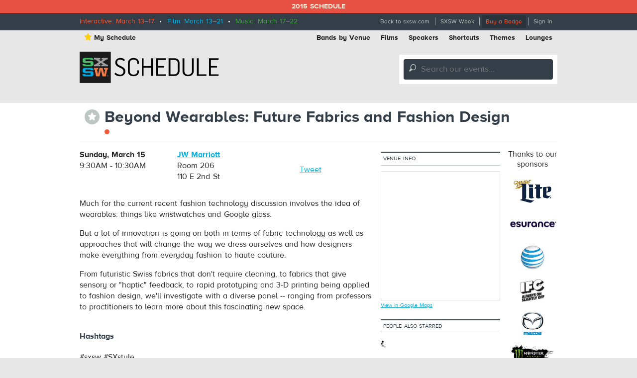

--- FILE ---
content_type: text/html; charset=utf-8
request_url: https://schedule.sxsw.com/2015/events/event_IAP41600
body_size: 5935
content:
<!DOCTYPE html>
<html>
<head>
<meta charset='utf-8' content='text/html' http-equiv='Content-Type'>
<meta content='IE=edge,chrome=1' http-equiv='X-UA-Compatible'>
<title>
Beyond Wearables: Future Fabrics and Fashion Design

|
SXSW 2015 Event Schedule
</title>
<meta content='SXSW Schedule 2015' property='og:site_name'>
<meta content='summary_large_image' name='twitter:card'>
<meta content='@sxsw' name='twitter:site'>
<meta content='Beyond Wearables: Future Fabrics and Fashion Design' name='twitter:title'>
<meta content='Much for the current recent fashion technology discussion involves the idea of wearables: things like wristwatches and Google glass. &#x000A;&#x000A;But a lot of innovation is going on both i...' name='twitter:description'>
<meta content='Much for the current recent fashion technology discussion involves the idea of wearables: things like wristwatches and Google glass. &#x000A;&#x000A;But a lot of innovation is going on both i...' name='description'>


<link href='https://schedule.sxsw.com/2015/favicon.ico' rel='shortcut icon' type='image/x-icon'>
<link href="/2015/assets/application-499934943958e6cdc2935cbadd57788d.css" media="screen" rel="stylesheet" type="text/css" />
<link href="/2015/assets/print-07e90e23454ba8e442a01d33691373bf.css" media="print" rel="stylesheet" type="text/css" />
<script src="/2015/assets/application-6964856fcd3b5316386ac4fd80d50d86.js" type="text/javascript"></script>
<script src="http://maps.googleapis.com/maps/api/js?key=AIzaSyABQvq3NYzmAn_DWcrl6tu_dHEQyGijLq4&amp;sensor=false" type="text/javascript"></script>
<script type="text/javascript">
var _gaq = _gaq || [];
_gaq.push(['_setAccount','UA-74581-9']);
_gaq.push(['_trackPageview']);
(function() {
var ga = document.createElement('script'); ga.type = 'text/javascript'; ga.async = true;
ga.src = ('https:' == document.location.protocol ? 'https://ssl' : 'http://www') + '.google-analytics.com/ga.js';
var s = document.getElementsByTagName('script')[0]; s.parentNode.insertBefore(ga, s);
})();
</script>


<!--[if lt IE 9]>
<script src="http://html5shiv.googlecode.com/svn/trunk/html5.js" type="text/javascript"></script>
<script src="/2015/assets/jquery.corner-0be2abfd1bd3ff2fe18097c36c578208.js" type="text/javascript"></script>
<script src="/2015/assets/ie-25fbf602952810dd1077f1ef48ad3ca3.js" type="text/javascript"></script>
<![endif]-->


</head>
<body class='Interactive two-col non-nav'>
<div id='notice'>2015 Schedule</div>
<div id='wrapper'>
<div class='top'>
<div class='inner'>
<div class='dates'>
<span class='interactive'>Interactive: March 13–17</span>
&nbsp;•&nbsp;
<span class='film'>Film: March 13–21</span>
&nbsp;•&nbsp;
<span class='music'>Music: March 17–22</span>
</div>
<ul class='menu'>
<li class='first'><a href="http://sxsw.com" target="_blank">Back to sxsw.com</a></li>
<li><a href="http://sxsw.com/schedule" target="_blank">SXSW Week</a></li>
<li><a href="http://cart.sxsw.com" class="button buy" target="_blank">Buy a Badge</a></li>
<li class='last'>
<a href="/2015/login">Sign In</a>
</li>
</ul>
</div>
</div>

<div class='inner'>
<div class='top-links clearfix'>
<ul class='left'>
<li><a href="/2015/user_events" class="my-schedule"><span class='ss-icon star'>&#x22C6;</span>My Schedule</a></li>
</ul>
<ul class='right'>
<li><a href="https://schedule.sxsw.com/2015/?conference=music&amp;lsort=venue&amp;day=17&amp;event_type=showcase" class="venue-list">Bands by Venue</a></li>
<li><a href="https://schedule.sxsw.com/2015/?lsort=name&amp;conference=film&amp;event_type=Screening&amp;day=ALL">Films</a></li>
<li><a href="https://schedule.sxsw.com/2015/?lsort=speaker&amp;day=ALL">Speakers</a></li>
<li><a href="#short-cuts" class="link-popup-list">Shortcuts</a></li>
<li><a href="/2015/events/themes">Themes</a></li>
<li class='last'><a href="https://schedule.sxsw.com/2015/lounges">Lounges</a></li>
</ul>
</div>

<div class='clearfix' id='header'>
<h1 class='hidden'>
<a href='/2015/' rel='home' title='Home'>SX Schedule</a>
</h1>
<div class='logo'>
<a href="/2015/" class="svg-logo" rel="home"><img alt="SXSW Schedule Logo" src="/2015/assets/sxsw-schedule-logo-2015-6332bcc0cec25ebdeb3c78e205c3d309.svg" /></a>
</div>
<form accept-charset='UTF-8' action='https://schedule.sxsw.com/2015/search' id='search_form' method='get'>
<div id='search'>
<div class='form-item'>
<label class='hidden'>
Search this site:
</label>
<span class='ss-icon'>&#x1F50E;</span>
<input autocomplete='off' class='form-text winlivesearch-form-keys' id='search_theme_form' name='q' placeholder='Search our events...' required type='text'>
<div class='search-filters'>
<label class='checkbox-inline'>
<input checked="checked" id="conferences_" name="conferences[]" type="checkbox" value="film" />
Film
</label>
<label class='checkbox-inline'>
<input checked="checked" id="conferences_" name="conferences[]" type="checkbox" value="interactive" />
Interactive
</label>
<label class='checkbox-inline'>
<input checked="checked" id="conferences_" name="conferences[]" type="checkbox" value="music" />
Music
</label>
<input type='submit' value='Search'>
</div>
</div>
</div>
</form>

<div class='notice' style='display:none'>
<a class='close'>Close Win</a>
<div id='flash_notice'></div>
</div>
</div>
<script>
  //<![CDATA[
    Flash.transferFromCookies();
    Flash.writeDataTo('notice', $('#flash_notice'), function(el){
      $('.notice').show();
    });
  //]]>
</script>

<div class='hidden'>
<div id='short-cuts'>
<a class='close'>Close Window</a>
<h2>Shortcuts</h2>
<div class='list one'>
<h3>Tracks</h3>
<ul>
<li><a href="/tags/Convergence" title="Convergence">Convergence</a></li>
<li><a href="/tags/southbites" title="SouthBites">SouthBites</a></li>
<li><a href="/tags/SXSWComedy" title="SXSW Comedy">SXSW Comedy</a></li>
<li><a href="/tags/global+connections" title="SX Global Connections">SX Global Connections</a></li>
<li><a href="/tags/SXAmericas" title="SXAméricas">SXAméricas</a></li>
<li><a href="/tags/SXgood" title="SXgood">SXgood</a></li>
<li><a href="/tags/SXsports" title="SXsports">SXsports</a></li>
<li><a href="/tags/SXstyle" title="SXstyle">SXstyle</a></li>
</ul>
</div>
<div class='list two'>
<h3>Exhibitions</h3>
<ul>
<li><a href="http://sxsw.com/exhibitions/flatstock" title="Flatstock">Flatstock</a></li>
<li><a href="http://sxsw.com/exhibitions/gaming-expo" title="Gaming Expo">Gaming Expo</a></li>
<li><a href="http://sxsw.com/exhibitions/job-market" title="Job Market">Job Market</a></li>
<li><a href="http://sxsw.com/exhibitions/music-gear-expo" title="Music Gear Expo">Music Gear Expo</a></li>
<li><a href="http://sxsw.com/interactive/engage/startup-village" title="Startup Villiage">Startup Village</a></li>
<li><a href="http://sxsw.com/exhibitions/sxsw-create" title="SXSW Create">SXSW Create</a></li>
<li><a href="http://sxsw.com/exhibitions/sx-health-and-medtech-expo" title="SX Health and MedTech Expo">SX Health and MedTech Expo</a></li>
<li><a href="http://sxsw.com/exhibitions/trade-show" title="Trade Show">Trade Show</a></li>
</ul>
</div>
</div>
</div>

</div>
<div class='clearfix' id='content'>
<div class='inner'>
<div class='event-title'>
<div class='action-able'>
<span class='ss-icon star no_user off' id='star_no_user_event_IAP41600' title='You must log in to favorite an event.'>&#x22C6;</span>
</div>
<div class='title'>
<h1>
Beyond Wearables: Future Fabrics and Fashion Design
</h1>
<div class='conf-dots'>
<span class="interactive" title="Interactive"></span>
</div>
</div>
</div>

<div id='main'>
<div class='data'><div class='row collapse'>
<div class='medium-4 columns'>
<div id='detail_time'>
<p>
<b>Sunday, March 15</b>
<br>
 9:30AM - 10:30AM
</p>
</div>

</div>
<div class='medium-5 columns'>
<p>
<a class='detail_venue' href='https://schedule.sxsw.com/2015/?lsort=venue_all_days&amp;venue=JW+Marriott'>
JW Marriott
</a>
<br>
<span class='detail_room'>Room 206</span>
<br>
<span class='address'>110 E 2nd St</span>
</p>

</div>
<div class='medium-3 columns'>
    <div class="social">
      <iframe class='fb_box' src='http://www.facebook.com/plugins/like.php?href=http%3A%2F%2Fschedule.sxsw.com%2F2015%2F2015%2Fevents%2Fevent_IAP41600&amp;layout=button_count&amp;show_faces=false&amp;width=60&amp;action=like&amp;font=arial&amp;colorscheme=light&amp;height=65' scrolling='no' frameborder='0' style='border:none; width:110px; height:27px; margin: 0 0 5px; float: left;' allowTransparency='true'></iframe>
      <span style='float: left;'><a href='http://twitter.com/share' class='twitter-share-button' data-url='http://schedule.sxsw.com/2015/2015/events/event_IAP41600' data-count='horizontal' data-via='sxsw' data-text='SXSW 2015: Beyond Wearables: Future Fabrics and Fashion Design'>Tweet</a><script type='text/javascript' src='http://platform.twitter.com/widgets.js' style=''></script></span>
    </div>

</div>
</div>
<div class='row'>
<div class='event-image'>
</div>

<div class='block description'>
<p>Much for the current recent fashion technology discussion involves the idea of wearables: things like wristwatches and Google glass. </p>

<p>But a lot of innovation is going on both in terms of fabric technology as well as approaches that will change the way we dress ourselves and how designers make everything from everyday fashion to haute couture. </p>

<p>From futuristic Swiss fabrics that don't require cleaning, to fabrics that give sensory or "haptic" feedback, to rapid prototyping and 3-D printing being applied to fashion design, we'll investigate with a diverse panel -- ranging from professors to practitioners to learn more about this fascinating new space.</p>
</div>


<div class='meta clearfix'>
<h4>Hashtags</h4>
<p>#sxsw #SXstyle</p>
</div>



<h2 class='presenters'>Presenters</h2>
<div class='clearfix pres_odd presenter'>
<hgroup class='pres'>
<h3 class='pres_name'>Abe Burmeister</h3>
<h4 class='pres_title'>Founder</h4>
<h5 class='pres_company'>Outlier Incorporated</h5>
</hgroup>
<div class='pres_bio'>
<p>Abe Burmeister is co-founder of Outlier, a web-based performance clothing company based in Brooklyn.</p>
</div>
</div>
<div class='clearfix pres_even presenter'>
<hgroup class='pres'>
<h3 class='pres_name'>Billie Whitehouse</h3>
<h4 class='pres_title'>Designer &amp; Dir</h4>
<h5 class='pres_company'>Wearable Experiments</h5>
</hgroup>
<div class='pres_bio'>
<p></p>
</div>
</div>
<div class='clearfix pres_odd presenter'>
<hgroup class='pres'>
<h3 class='pres_name'>Colin Nagy</h3>
<h4 class='pres_title'>Exec Dir of Media &amp; Distribution</h4>
<h5 class='pres_company'>The Barbarian Group</h5>
</hgroup>
<div class='pres_bio'>
<div class='short'>
<p>Colin Nagy is Executive Director of Media at The Barbarian Group. In this role, he leads a team that provides client counsel at the intersection of creativity, public relations, social media, paid ...</p>
<a href="#" onclick="$(this).parent(&#x27;.short&#x27;).hide(); $(this).parent(&#x27;.short&#x27;).next(&#x27;.long&#x27;).show();; return false;">Show the rest</a>
</div>
<div class='long' style='display: none'>
<p>Colin Nagy is Executive Director of Media at The Barbarian Group. In this role, he leads a team that provides client counsel at the intersection of creativity, public relations, social media, paid media and emerging platforms. </p>

<p>Before becoming a Barbarian, Nagy was a partner at New York-based consultancy, Attention, where he oversaw the media, entertainment and travel practices. His earlier career experience includes strategic communications roles for organizations including Golin/Harris and The Brunswick Group. </p>
<a href="#" onclick="$(this).parent(&#x27;.long&#x27;).hide(); $(this).parent(&#x27;.long&#x27;).prev(&#x27;.short&#x27;).show();; return false;">Hide the rest</a>
</div>
</div>
</div>
<div class='clearfix pres_even presenter'>
<hgroup class='pres'>
<h3 class='pres_name'>Rebeccah Pailes-Friedman</h3>
<h4 class='pres_title'>Assoc Professor Industrial &amp; Fashion Design at Pratt Institute</h4>
<h5 class='pres_company'>Interwoven Design Group</h5>
</hgroup>
<div class='pres_bio'>
<div class='short'>
<p>Designer, researcher, author, Rebeccah Pailes-Friedman is the founding principal of RPF Design Studio, a multi-disciplinary practice working across disciplines exploring the connection between the ...</p>
<a href="#" onclick="$(this).parent(&#x27;.short&#x27;).hide(); $(this).parent(&#x27;.short&#x27;).next(&#x27;.long&#x27;).show();; return false;">Show the rest</a>
</div>
<div class='long' style='display: none'>
<p>Designer, researcher, author, Rebeccah Pailes-Friedman is the founding principal of RPF Design Studio, a multi-disciplinary practice working across disciplines exploring the connection between the body, technology and the environment with a focus on improving performance and safety from innovative spaces to wearable technology. In addition, Rebeccah is pioneering research in design methodologies, smart materials and wearables. Rebeccah has held positions as Design Director for Fila, Champion and Nike and teaches in both the Fashion and Industrial Design departments at Pratt where she combines fashion, innovation and technology. Her work has been published internationally and she is the author of the upcoming book Designing with Smart Textiles. She is a self professed sports enthusiast and lacrosse junkie.</p>
<a href="#" onclick="$(this).parent(&#x27;.long&#x27;).hide(); $(this).parent(&#x27;.long&#x27;).prev(&#x27;.short&#x27;).show();; return false;">Hide the rest</a>
</div>
</div>
</div>



</div>
<div class='details'>
<h3>Details</h3>
<div class='block'>
<span class='label'>Access</span>
<div class='info'>
Interactive Badge, Gold Badge, Platinum Badge
</div>
</div>

<div class='block'>
<span class='label'>Type</span>
<div class='info'>
Solo / Dual / Panel
</div>
</div>

<div class='block'>
<span class='label'>Theme</span>
<div class='info'>
Fashion and Wearable Tech
</div>
</div>


<div class='block'>
<span class='label'>Level</span>
<div class='info'>
Intermediate
</div>
</div>


<div class='block'>
<span class='label'>Tags</span>
<div class='info'>
<a href="/2015/tags/design" class="tag">design</a> <a href="/2015/tags/fashion" class="tag">fashion</a> <a href="/2015/tags/SXstyle" class="tag">SXstyle</a>
</div>
</div>

</div>
</div>
</div>
<div id='sidebar'>
<div class='block'>
<h5 class='label'>Venue Info</h5>
<div id='map_canvas' style='width:240px; height:260px'></div>
<small><a href="https://maps.google.com/maps?q=JW+Marriott%2C110+E+2nd+St%2CAustin%2CTX" target="blank">View in Google Maps</a></small>
<script>
  //<![CDATA[
    var latlng = "30.2642942,-97.7440445";
    
    $('#map_canvas').gmap({
      zoom: 15,
      center: latlng,
      mapTypeId: google.maps.MapTypeId.ROADMAP,
      zoomControl: true,
      disableDefaultUI: true,
      callback: function(){
        this.addMarker({
          position: latlng,
          title: 'JW Marriott'
        });
      }
    });
  //]]>
</script>


</div>

<div class='block' id='recommendations_wrapper'>
<h5 class='label'>
People also starred
</h5>
<div class='center'>
<img alt="Ajax-loader" id="recommended_spinner" src="/2015/assets/ajax-loader-f63bd02ed8dd66b805c921125ed5b604.gif" />
</div>
<div data-url='/2015/2015/events/event_IAP41600/recommended' id='recommendations'></div>
</div>


</div>
<div id='sponsors'>
<div class='sp-inner'>
<h3>Thanks to our sponsors</h3>
<a href='http://sxsw.com/sponsors' target='_blank' title='SXSW 2014 Sponsors'>
<img alt="Miller Lite" src="http://img.sxsw.com/2015/sponsors/millerlite-logo.png" />
<img alt="Esurance" src="http://img.sxsw.com/2015/sponsors/esurance-logo.png" />
<img alt="AT&amp;T" src="http://img.sxsw.com/2015/sponsors/att-logo.png" />
<img alt="IFC" src="http://img.sxsw.com/2015/sponsors/ifc-logo.png" />
<img alt="Mazda USA" src="http://img.sxsw.com/2015/sponsors/mazda-logo.png" />
<img alt="Monster Energy" src="http://img.sxsw.com/2015/sponsors/monster-logo.png" />
<img alt="McDonalds logo" src="http://img.sxsw.com/2015/sponsors/mcdonalds-logo.png" />
<img alt="CapitalOne logo" src="http://img.sxsw.com/2015/sponsors/capitalone-logo.png" />
<img alt="PepsiCo logo" src="http://img.sxsw.com/2015/sponsors/pepsico-logo.png" />
<img alt="Austin Chronicle" src="http://img.sxsw.com/2015/sponsors/austin-chronicle-2015.gif" />
</a>
<h4 class='clearleft'>Music sponsor</h4>
<a href='http://sxsw.com/sponsors' target='_blank' title='SXSW 2015 Music Sponsor'>
<img alt="Sonic Bids" src="http://img.sxsw.com/2015/sponsors/sonicbids-logo.png" />
</a>
<h4 class='clearleft'>Interactive sponsor</h4>
<a href='http://sxsw.com/sponsors' target='_blank' title='SXSW 2015 Interactive Sponsor'>
<img alt="Phillips logo" src="http://img.sxsw.com/2015/sponsors/phillips-logo.png" />
</a>
</div>
</div>

</div>
</div>
</div>
<footer>
<div class='inner'>
<div class='row'>
<div class='technology-partners'>
<h4>Technology Partners</h4>
<a href="http://www.austinconventioncenter.com"><img alt="Austin Convention Center" src="http://img.sxsw.com/2015/sponsors/acc-logo.png" /></a>
<a href="http://mygrande.com"><img alt="Grand Communications" src="http://img.sxsw.com/2015/sponsors/grande-logo.png" /></a>
<a href="http://www.alliancetech.com"><img alt="Alliance Tech" src="http://img.sxsw.com/2015/sponsors/alliance-tech-logo.png" /></a>
<br>
<a href="https://www.umbel.com"><img alt="Umbel" src="http://img.sxsw.com/2015/sponsors/umbel-logo.png" /></a>
<a href="http://brightcove.com"><img alt="Brightcove" src="http://img.sxsw.com/2015/sponsors/brightcove-logo.png" /></a>
</div>
<hr>
<div class='medium-10 small-centered columns'>
<p>
&copy; 2012 - 2026 SXSW, LLC SXSW®, SXSWedu®, SXSW Eco®, and SXSW V2V™ and South By Southwest® are trademarks owned by SXSW, LLC. Any unauthorized use of these names, or variations of these names, is a violation of state, federal, and international trademark laws.
</p>
</div>
<div class='medium-10 small-centered columns'>
<p>
<a href="http://sxsw.com/schedule_help">Help</a>
&nbsp;|&nbsp;
<a href="http://sxsw.com/privacy-policy">Privacy Policy</a>
&nbsp;|&nbsp;
<a href="http://sxsw.com/terms-of-use">Terms of Use</a>
&nbsp;|&nbsp;
<a href="/2015/feedback">Feedback</a>
</p>
</div>
</div>
</div>
</footer>

<script>
  //<![CDATA[
    window._umbel = window._umbel || [];
    (function() {
      window._umbel_test_mode = false;
      var u = document.createElement('script');
      u.type = 'text/javascript';
      u.async = true;
      u.src = document.location.protocol + '//tags.api.umbel.com/hjaitkygblarwbxg/w.js?d=' + new Date().getMonth() + '-' + new Date().getDate();
      var s = document.getElementsByTagName('script')[0];
      s.parentNode.insertBefore(u, s);
    })();
    _umbel.push({"type": "send", "name": "action.tag", "value": ["Apps", "Schedule"]});
  //]]>
</script>



</body>
</html>
